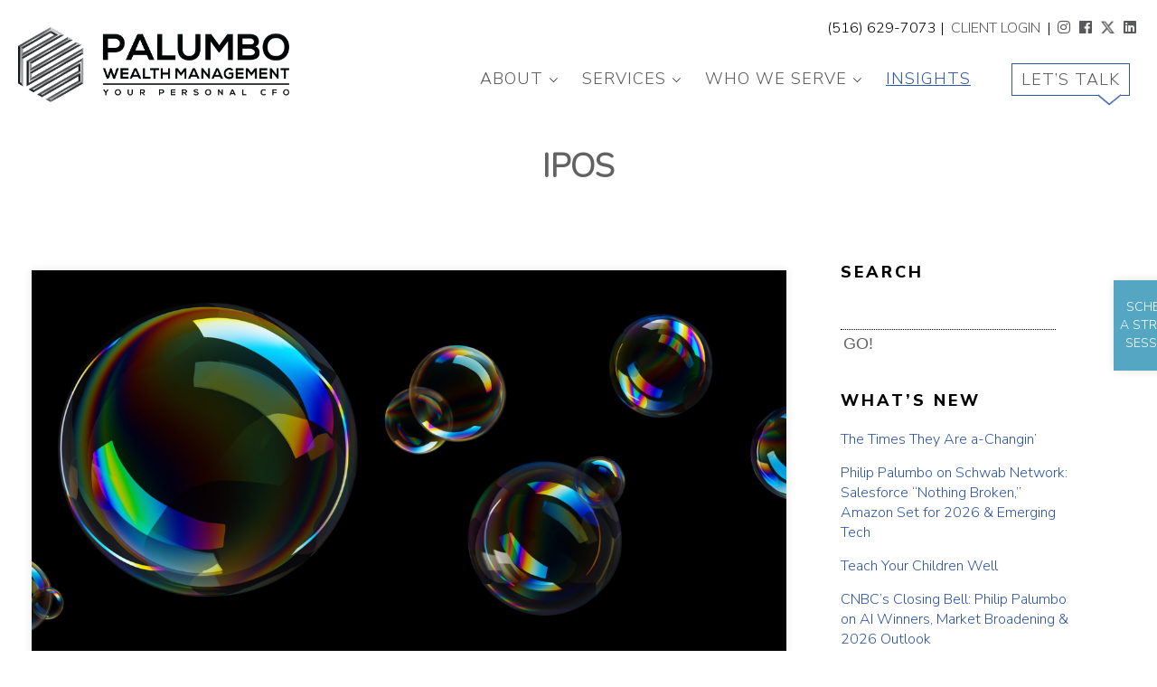

--- FILE ---
content_type: text/html; charset=UTF-8
request_url: https://palumbowm.com/tag/ipos/
body_size: 15263
content:
<!doctype html>
<html lang="en-US" class="no-js">
	<head>
	<meta charset="UTF-8">
<script type="text/javascript">
/* <![CDATA[ */
var gform;gform||(document.addEventListener("gform_main_scripts_loaded",function(){gform.scriptsLoaded=!0}),document.addEventListener("gform/theme/scripts_loaded",function(){gform.themeScriptsLoaded=!0}),window.addEventListener("DOMContentLoaded",function(){gform.domLoaded=!0}),gform={domLoaded:!1,scriptsLoaded:!1,themeScriptsLoaded:!1,isFormEditor:()=>"function"==typeof InitializeEditor,callIfLoaded:function(o){return!(!gform.domLoaded||!gform.scriptsLoaded||!gform.themeScriptsLoaded&&!gform.isFormEditor()||(gform.isFormEditor()&&console.warn("The use of gform.initializeOnLoaded() is deprecated in the form editor context and will be removed in Gravity Forms 3.1."),o(),0))},initializeOnLoaded:function(o){gform.callIfLoaded(o)||(document.addEventListener("gform_main_scripts_loaded",()=>{gform.scriptsLoaded=!0,gform.callIfLoaded(o)}),document.addEventListener("gform/theme/scripts_loaded",()=>{gform.themeScriptsLoaded=!0,gform.callIfLoaded(o)}),window.addEventListener("DOMContentLoaded",()=>{gform.domLoaded=!0,gform.callIfLoaded(o)}))},hooks:{action:{},filter:{}},addAction:function(o,r,e,t){gform.addHook("action",o,r,e,t)},addFilter:function(o,r,e,t){gform.addHook("filter",o,r,e,t)},doAction:function(o){gform.doHook("action",o,arguments)},applyFilters:function(o){return gform.doHook("filter",o,arguments)},removeAction:function(o,r){gform.removeHook("action",o,r)},removeFilter:function(o,r,e){gform.removeHook("filter",o,r,e)},addHook:function(o,r,e,t,n){null==gform.hooks[o][r]&&(gform.hooks[o][r]=[]);var d=gform.hooks[o][r];null==n&&(n=r+"_"+d.length),gform.hooks[o][r].push({tag:n,callable:e,priority:t=null==t?10:t})},doHook:function(r,o,e){var t;if(e=Array.prototype.slice.call(e,1),null!=gform.hooks[r][o]&&((o=gform.hooks[r][o]).sort(function(o,r){return o.priority-r.priority}),o.forEach(function(o){"function"!=typeof(t=o.callable)&&(t=window[t]),"action"==r?t.apply(null,e):e[0]=t.apply(null,e)})),"filter"==r)return e[0]},removeHook:function(o,r,t,n){var e;null!=gform.hooks[o][r]&&(e=(e=gform.hooks[o][r]).filter(function(o,r,e){return!!(null!=n&&n!=o.tag||null!=t&&t!=o.priority)}),gform.hooks[o][r]=e)}});
/* ]]> */
</script>

	<meta name="robots" content="index, follow" />
	<meta name="revisit-after" content="1" />
	<meta name="facebook-domain-verification" content="nkvyulpjc3mojnlum8msy88efiuprr" />

	<link rel="apple-touch-icon" sizes="76x76" href="https://palumbowm.com/wp-content/themes/html5blank-stable/favicons/apple-touch-icon.png">
	<link rel="icon" sizes="32x32" href="https://palumbowm.com/wp-content/themes/html5blank-stable/favicons/favicon-32x32.png">
	<link rel="icon"  sizes="16x16" href="https://palumbowm.com/wp-content/themes/html5blank-stable/favicons/favicon-16x16.png">
	<link rel="manifest" href="https://palumbowm.com/wp-content/themes/html5blank-stable/favicons/site.webmanifest">
	<link rel="mask-icon" href="https://palumbowm.com/wp-content/themes/html5blank-stable/favicons/safari-pinned-tab.svg" color="#5bbad5">
	<link rel="shortcut icon" href="https://palumbowm.com/wp-content/themes/html5blank-stable/favicons/favicon.ico">
	<meta name="msapplication-TileColor" content="#da532c">
	<meta name="msapplication-config" content="https://palumbowm.com/wp-content/themes/html5blank-stable/favicons/browserconfig.xml">
	<meta name="theme-color" content="#ffffff">

 	<meta http-equiv="X-UA-Compatible" content="IE=edge">
	<meta name="viewport" content="width=device-width, initial-scale=1.0"> 
	
	<link href="https://fonts.googleapis.com/css2?family=Nunito+Sans:wght@200;300;400;600;800&display=swap" rel="stylesheet">
	<link href="https://fonts.googleapis.com/css2?family=Nunito:wght@300&display=swap" rel="stylesheet">
	  
	<link href="https://palumbowm.com/wp-content/themes/html5blank-stable/js/awesome5/all.min.css" rel="stylesheet">
	<link href="https://palumbowm.com/wp-content/themes/html5blank-stable/js/animate.css" rel="stylesheet"> 
	
	<!-- Jquery -->
	<script src="https://palumbowm.com/wp-content/themes/html5blank-stable/js/jquery-1.10.2.js"></script> 
	<script src="https://palumbowm.com/wp-content/themes/html5blank-stable/js/jquery.wow.js" ></script>
	<script src="https://palumbowm.com/wp-content/themes/html5blank-stable/js/behavior.js"></script>
	
	<!--[if lt IE 9]>
	<script src="https://palumbowm.com/wp-content/themes/html5blank-stable/js/html5shiv.js"></script>
	<script src="https://palumbowm.com/wp-content/themes/html5blank-stable/js/css3-mediaqueries.js"></script>
	<![endif]-->  

	<title>IPOs &#8211; Palumbo Wealth Management</title>
<meta name='robots' content='max-image-preview:large' />
<link rel='dns-prefetch' href='//static.addtoany.com' />
<style type="text/css">
.archive #nav-above,
					.archive #nav-below,
					.search #nav-above,
					.search #nav-below,
					.blog #nav-below, 
					.blog #nav-above, 
					.navigation.paging-navigation, 
					.navigation.pagination,
					.pagination.paging-pagination, 
					.pagination.pagination, 
					.pagination.loop-pagination, 
					.bicubic-nav-link, 
					#page-nav, 
					.camp-paging, 
					#reposter_nav-pages, 
					.unity-post-pagination, 
					.wordpost_content .nav_post_link { 
						display: none !important; 
					}
					.single-gallery .pagination.gllrpr_pagination {
						display: block !important; 
					}</style>
		
	<link rel='stylesheet' id='wp-block-library-css' href='https://palumbowm.com/wp-includes/css/dist/block-library/style.min.css?ver=23264a13aac6972987f07abfca4389b4' type='text/css' media='all' />
<style id='classic-theme-styles-inline-css' type='text/css'>
/*! This file is auto-generated */
.wp-block-button__link{color:#fff;background-color:#32373c;border-radius:9999px;box-shadow:none;text-decoration:none;padding:calc(.667em + 2px) calc(1.333em + 2px);font-size:1.125em}.wp-block-file__button{background:#32373c;color:#fff;text-decoration:none}
</style>
<style id='global-styles-inline-css' type='text/css'>
body{--wp--preset--color--black: #000000;--wp--preset--color--cyan-bluish-gray: #abb8c3;--wp--preset--color--white: #ffffff;--wp--preset--color--pale-pink: #f78da7;--wp--preset--color--vivid-red: #cf2e2e;--wp--preset--color--luminous-vivid-orange: #ff6900;--wp--preset--color--luminous-vivid-amber: #fcb900;--wp--preset--color--light-green-cyan: #7bdcb5;--wp--preset--color--vivid-green-cyan: #00d084;--wp--preset--color--pale-cyan-blue: #8ed1fc;--wp--preset--color--vivid-cyan-blue: #0693e3;--wp--preset--color--vivid-purple: #9b51e0;--wp--preset--gradient--vivid-cyan-blue-to-vivid-purple: linear-gradient(135deg,rgba(6,147,227,1) 0%,rgb(155,81,224) 100%);--wp--preset--gradient--light-green-cyan-to-vivid-green-cyan: linear-gradient(135deg,rgb(122,220,180) 0%,rgb(0,208,130) 100%);--wp--preset--gradient--luminous-vivid-amber-to-luminous-vivid-orange: linear-gradient(135deg,rgba(252,185,0,1) 0%,rgba(255,105,0,1) 100%);--wp--preset--gradient--luminous-vivid-orange-to-vivid-red: linear-gradient(135deg,rgba(255,105,0,1) 0%,rgb(207,46,46) 100%);--wp--preset--gradient--very-light-gray-to-cyan-bluish-gray: linear-gradient(135deg,rgb(238,238,238) 0%,rgb(169,184,195) 100%);--wp--preset--gradient--cool-to-warm-spectrum: linear-gradient(135deg,rgb(74,234,220) 0%,rgb(151,120,209) 20%,rgb(207,42,186) 40%,rgb(238,44,130) 60%,rgb(251,105,98) 80%,rgb(254,248,76) 100%);--wp--preset--gradient--blush-light-purple: linear-gradient(135deg,rgb(255,206,236) 0%,rgb(152,150,240) 100%);--wp--preset--gradient--blush-bordeaux: linear-gradient(135deg,rgb(254,205,165) 0%,rgb(254,45,45) 50%,rgb(107,0,62) 100%);--wp--preset--gradient--luminous-dusk: linear-gradient(135deg,rgb(255,203,112) 0%,rgb(199,81,192) 50%,rgb(65,88,208) 100%);--wp--preset--gradient--pale-ocean: linear-gradient(135deg,rgb(255,245,203) 0%,rgb(182,227,212) 50%,rgb(51,167,181) 100%);--wp--preset--gradient--electric-grass: linear-gradient(135deg,rgb(202,248,128) 0%,rgb(113,206,126) 100%);--wp--preset--gradient--midnight: linear-gradient(135deg,rgb(2,3,129) 0%,rgb(40,116,252) 100%);--wp--preset--font-size--small: 13px;--wp--preset--font-size--medium: 20px;--wp--preset--font-size--large: 36px;--wp--preset--font-size--x-large: 42px;--wp--preset--spacing--20: 0.44rem;--wp--preset--spacing--30: 0.67rem;--wp--preset--spacing--40: 1rem;--wp--preset--spacing--50: 1.5rem;--wp--preset--spacing--60: 2.25rem;--wp--preset--spacing--70: 3.38rem;--wp--preset--spacing--80: 5.06rem;--wp--preset--shadow--natural: 6px 6px 9px rgba(0, 0, 0, 0.2);--wp--preset--shadow--deep: 12px 12px 50px rgba(0, 0, 0, 0.4);--wp--preset--shadow--sharp: 6px 6px 0px rgba(0, 0, 0, 0.2);--wp--preset--shadow--outlined: 6px 6px 0px -3px rgba(255, 255, 255, 1), 6px 6px rgba(0, 0, 0, 1);--wp--preset--shadow--crisp: 6px 6px 0px rgba(0, 0, 0, 1);}:where(.is-layout-flex){gap: 0.5em;}:where(.is-layout-grid){gap: 0.5em;}body .is-layout-flex{display: flex;}body .is-layout-flex{flex-wrap: wrap;align-items: center;}body .is-layout-flex > *{margin: 0;}body .is-layout-grid{display: grid;}body .is-layout-grid > *{margin: 0;}:where(.wp-block-columns.is-layout-flex){gap: 2em;}:where(.wp-block-columns.is-layout-grid){gap: 2em;}:where(.wp-block-post-template.is-layout-flex){gap: 1.25em;}:where(.wp-block-post-template.is-layout-grid){gap: 1.25em;}.has-black-color{color: var(--wp--preset--color--black) !important;}.has-cyan-bluish-gray-color{color: var(--wp--preset--color--cyan-bluish-gray) !important;}.has-white-color{color: var(--wp--preset--color--white) !important;}.has-pale-pink-color{color: var(--wp--preset--color--pale-pink) !important;}.has-vivid-red-color{color: var(--wp--preset--color--vivid-red) !important;}.has-luminous-vivid-orange-color{color: var(--wp--preset--color--luminous-vivid-orange) !important;}.has-luminous-vivid-amber-color{color: var(--wp--preset--color--luminous-vivid-amber) !important;}.has-light-green-cyan-color{color: var(--wp--preset--color--light-green-cyan) !important;}.has-vivid-green-cyan-color{color: var(--wp--preset--color--vivid-green-cyan) !important;}.has-pale-cyan-blue-color{color: var(--wp--preset--color--pale-cyan-blue) !important;}.has-vivid-cyan-blue-color{color: var(--wp--preset--color--vivid-cyan-blue) !important;}.has-vivid-purple-color{color: var(--wp--preset--color--vivid-purple) !important;}.has-black-background-color{background-color: var(--wp--preset--color--black) !important;}.has-cyan-bluish-gray-background-color{background-color: var(--wp--preset--color--cyan-bluish-gray) !important;}.has-white-background-color{background-color: var(--wp--preset--color--white) !important;}.has-pale-pink-background-color{background-color: var(--wp--preset--color--pale-pink) !important;}.has-vivid-red-background-color{background-color: var(--wp--preset--color--vivid-red) !important;}.has-luminous-vivid-orange-background-color{background-color: var(--wp--preset--color--luminous-vivid-orange) !important;}.has-luminous-vivid-amber-background-color{background-color: var(--wp--preset--color--luminous-vivid-amber) !important;}.has-light-green-cyan-background-color{background-color: var(--wp--preset--color--light-green-cyan) !important;}.has-vivid-green-cyan-background-color{background-color: var(--wp--preset--color--vivid-green-cyan) !important;}.has-pale-cyan-blue-background-color{background-color: var(--wp--preset--color--pale-cyan-blue) !important;}.has-vivid-cyan-blue-background-color{background-color: var(--wp--preset--color--vivid-cyan-blue) !important;}.has-vivid-purple-background-color{background-color: var(--wp--preset--color--vivid-purple) !important;}.has-black-border-color{border-color: var(--wp--preset--color--black) !important;}.has-cyan-bluish-gray-border-color{border-color: var(--wp--preset--color--cyan-bluish-gray) !important;}.has-white-border-color{border-color: var(--wp--preset--color--white) !important;}.has-pale-pink-border-color{border-color: var(--wp--preset--color--pale-pink) !important;}.has-vivid-red-border-color{border-color: var(--wp--preset--color--vivid-red) !important;}.has-luminous-vivid-orange-border-color{border-color: var(--wp--preset--color--luminous-vivid-orange) !important;}.has-luminous-vivid-amber-border-color{border-color: var(--wp--preset--color--luminous-vivid-amber) !important;}.has-light-green-cyan-border-color{border-color: var(--wp--preset--color--light-green-cyan) !important;}.has-vivid-green-cyan-border-color{border-color: var(--wp--preset--color--vivid-green-cyan) !important;}.has-pale-cyan-blue-border-color{border-color: var(--wp--preset--color--pale-cyan-blue) !important;}.has-vivid-cyan-blue-border-color{border-color: var(--wp--preset--color--vivid-cyan-blue) !important;}.has-vivid-purple-border-color{border-color: var(--wp--preset--color--vivid-purple) !important;}.has-vivid-cyan-blue-to-vivid-purple-gradient-background{background: var(--wp--preset--gradient--vivid-cyan-blue-to-vivid-purple) !important;}.has-light-green-cyan-to-vivid-green-cyan-gradient-background{background: var(--wp--preset--gradient--light-green-cyan-to-vivid-green-cyan) !important;}.has-luminous-vivid-amber-to-luminous-vivid-orange-gradient-background{background: var(--wp--preset--gradient--luminous-vivid-amber-to-luminous-vivid-orange) !important;}.has-luminous-vivid-orange-to-vivid-red-gradient-background{background: var(--wp--preset--gradient--luminous-vivid-orange-to-vivid-red) !important;}.has-very-light-gray-to-cyan-bluish-gray-gradient-background{background: var(--wp--preset--gradient--very-light-gray-to-cyan-bluish-gray) !important;}.has-cool-to-warm-spectrum-gradient-background{background: var(--wp--preset--gradient--cool-to-warm-spectrum) !important;}.has-blush-light-purple-gradient-background{background: var(--wp--preset--gradient--blush-light-purple) !important;}.has-blush-bordeaux-gradient-background{background: var(--wp--preset--gradient--blush-bordeaux) !important;}.has-luminous-dusk-gradient-background{background: var(--wp--preset--gradient--luminous-dusk) !important;}.has-pale-ocean-gradient-background{background: var(--wp--preset--gradient--pale-ocean) !important;}.has-electric-grass-gradient-background{background: var(--wp--preset--gradient--electric-grass) !important;}.has-midnight-gradient-background{background: var(--wp--preset--gradient--midnight) !important;}.has-small-font-size{font-size: var(--wp--preset--font-size--small) !important;}.has-medium-font-size{font-size: var(--wp--preset--font-size--medium) !important;}.has-large-font-size{font-size: var(--wp--preset--font-size--large) !important;}.has-x-large-font-size{font-size: var(--wp--preset--font-size--x-large) !important;}
.wp-block-navigation a:where(:not(.wp-element-button)){color: inherit;}
:where(.wp-block-post-template.is-layout-flex){gap: 1.25em;}:where(.wp-block-post-template.is-layout-grid){gap: 1.25em;}
:where(.wp-block-columns.is-layout-flex){gap: 2em;}:where(.wp-block-columns.is-layout-grid){gap: 2em;}
.wp-block-pullquote{font-size: 1.5em;line-height: 1.6;}
</style>
<link rel='stylesheet' id='page-list-style-css' href='https://palumbowm.com/wp-content/plugins/page-list/css/page-list.css?ver=5.9' type='text/css' media='all' />
<link rel='stylesheet' id='responsive-lightbox-nivo_lightbox-css-css' href='https://palumbowm.com/wp-content/plugins/responsive-lightbox-lite/assets/nivo-lightbox/nivo-lightbox.css?ver=23264a13aac6972987f07abfca4389b4' type='text/css' media='all' />
<link rel='stylesheet' id='responsive-lightbox-nivo_lightbox-css-d-css' href='https://palumbowm.com/wp-content/plugins/responsive-lightbox-lite/assets/nivo-lightbox/themes/default/default.css?ver=23264a13aac6972987f07abfca4389b4' type='text/css' media='all' />
<link rel='stylesheet' id='cmplz-general-css' href='https://palumbowm.com/wp-content/plugins/complianz-gdpr/assets/css/cookieblocker.min.css?ver=1764875392' type='text/css' media='all' />
<link rel='stylesheet' id='addtoany-css' href='https://palumbowm.com/wp-content/plugins/add-to-any/addtoany.min.css?ver=1.16' type='text/css' media='all' />
<link rel='stylesheet' id='wp-paginate-css' href='https://palumbowm.com/wp-content/plugins/wp-paginate/css/wp-paginate.css?ver=2.2.4' type='text/css' media='screen' />
<script type="text/javascript" src="https://palumbowm.com/wp-includes/js/jquery/jquery.min.js?ver=3.7.1" id="jquery-core-js"></script>
<script type="text/javascript" src="https://palumbowm.com/wp-includes/js/jquery/jquery-migrate.min.js?ver=3.4.1" id="jquery-migrate-js"></script>
<script type="text/javascript" async src="https://palumbowm.com/wp-content/plugins/burst-statistics/assets/js/timeme/timeme.min.js?ver=1764875390" id="burst-timeme-js"></script>
<script type="text/javascript" id="burst-js-extra">
/* <![CDATA[ */
var burst = {"tracking":{"isInitialHit":true,"lastUpdateTimestamp":0,"beacon_url":"https:\/\/palumbowm.com\/wp-content\/plugins\/burst-statistics\/endpoint.php","ajaxUrl":"https:\/\/palumbowm.com\/wp-admin\/admin-ajax.php"},"options":{"cookieless":0,"pageUrl":"https:\/\/palumbowm.com\/are-we-in-a-bubble-and-if-so-is-it-ready-to-pop-january-30-2021\/","beacon_enabled":1,"do_not_track":0,"enable_turbo_mode":0,"track_url_change":0,"cookie_retention_days":30,"debug":0},"goals":{"completed":[],"scriptUrl":"https:\/\/palumbowm.com\/wp-content\/plugins\/burst-statistics\/assets\/js\/build\/burst-goals.js?v=1764875390","active":[{"ID":"1","title":"Default goal","type":"clicks","status":"active","server_side":"0","url":"*","conversion_metric":"visitors","date_created":"1716358495","date_start":"1716358495","date_end":"0","attribute":"class","attribute_value":"","hook":"","selector":""}]},"cache":{"uid":null,"fingerprint":null,"isUserAgent":null,"isDoNotTrack":null,"useCookies":null}};
/* ]]> */
</script>
<script type="text/javascript" async src="https://palumbowm.com/wp-content/plugins/burst-statistics/assets/js/build/burst.min.js?ver=1764875390" id="burst-js"></script>
<script type="text/javascript" src="https://palumbowm.com/wp-includes/js/tinymce/tinymce.min.js?ver=49110-20201110" id="wp-tinymce-root-js"></script>
<script type="text/javascript" src="https://palumbowm.com/wp-includes/js/tinymce/plugins/compat3x/plugin.min.js?ver=49110-20201110" id="wp-tinymce-js"></script>
<script type="text/javascript" id="addtoany-core-js-before">
/* <![CDATA[ */
window.a2a_config=window.a2a_config||{};a2a_config.callbacks=[];a2a_config.overlays=[];a2a_config.templates={};
/* ]]> */
</script>
<script type="text/javascript" defer src="https://static.addtoany.com/menu/page.js" id="addtoany-core-js"></script>
<script type="text/javascript" defer src="https://palumbowm.com/wp-content/plugins/add-to-any/addtoany.min.js?ver=1.1" id="addtoany-jquery-js"></script>
<script type="text/javascript" src="https://palumbowm.com/wp-content/plugins/responsive-lightbox-lite/assets/nivo-lightbox/nivo-lightbox.min.js?ver=23264a13aac6972987f07abfca4389b4" id="responsive-lightbox-nivo_lightbox-js"></script>
<script type="text/javascript" id="responsive-lightbox-lite-script-js-extra">
/* <![CDATA[ */
var rllArgs = {"script":"nivo_lightbox","selector":"lightbox","custom_events":""};
/* ]]> */
</script>
<script type="text/javascript" src="https://palumbowm.com/wp-content/plugins/responsive-lightbox-lite/assets/inc/script.js?ver=23264a13aac6972987f07abfca4389b4" id="responsive-lightbox-lite-script-js"></script>
<meta name="google-site-verification" content="ouO_zUxRUAjKxrtt2SvTnf_GnBTJ9nzNckpWrhNt0qM" />
<!-- Google Tag Manager -->
<script>(function(w,d,s,l,i){w[l]=w[l]||[];w[l].push({'gtm.start':
new Date().getTime(),event:'gtm.js'});var f=d.getElementsByTagName(s)[0],
j=d.createElement(s),dl=l!='dataLayer'?'&l='+l:'';j.async=true;j.src=
'https://www.googletagmanager.com/gtm.js?id='+i+dl;f.parentNode.insertBefore(j,f);
})(window,document,'script','dataLayer','GTM-PWRPM63T');</script>
<!-- End Google Tag Manager -->
        <script type="text/javascript">
            (function () {
                window.lsow_fs = {can_use_premium_code: false};
            })();
        </script>
        <script type='text/javascript' data-cfasync='false'>var _mmunch = {'front': false, 'page': false, 'post': false, 'category': false, 'author': false, 'search': false, 'attachment': false, 'tag': false};_mmunch['tag'] = true;</script><script data-cfasync="false" src="//a.mailmunch.co/app/v1/site.js" id="mailmunch-script" data-plugin="mc_mm" data-mailmunch-site-id="993908" async></script>
<!-- Meta Pixel Code -->
<script type='text/javascript'>
!function(f,b,e,v,n,t,s){if(f.fbq)return;n=f.fbq=function(){n.callMethod?
n.callMethod.apply(n,arguments):n.queue.push(arguments)};if(!f._fbq)f._fbq=n;
n.push=n;n.loaded=!0;n.version='2.0';n.queue=[];t=b.createElement(e);t.async=!0;
t.src=v;s=b.getElementsByTagName(e)[0];s.parentNode.insertBefore(t,s)}(window,
document,'script','https://connect.facebook.net/en_US/fbevents.js');
</script>
<!-- End Meta Pixel Code -->
<script type='text/javascript'>var url = window.location.origin + '?ob=open-bridge';
            fbq('set', 'openbridge', '452910522900369', url);
fbq('init', '452910522900369', {}, {
    "agent": "wordpress-6.5.5-4.1.5"
})</script><script type='text/javascript'>
    fbq('track', 'PageView', []);
  </script>		<style type="text/css" id="wp-custom-css">
			/*.mdc-forms-fields{border:1px solid #636262 !important;border-radius:0px !important;padding:15px !important;}*/
.mdc-form .gform_body input{border:1px solid #636262 !important;border-radius:0px !important;padding:12px 15px !important;margin-bottom:5px !important;}
.cover-points{box-shadow: 10px 10px 10px rgba(0, 0, 0, 0.3);
position: relative;
height: 250px;
padding: 30px 20px;}

@media screen and (max-width: 600px) {
.body-content-center iframe {
    height: 220px !important;
}
}		</style>
			
	<link href="https://palumbowm.com/wp-content/themes/html5blank-stable/style.css"  rel="stylesheet" media="screen" /> 
 
	<!-- Global site tag (gtag.js) - Google Analytics -->
	<script async src="https://www.googletagmanager.com/gtag/js?id=G-Y74LZKG0TL"></script>
	<script>
	  window.dataLayer = window.dataLayer || [];
	  function gtag(){dataLayer.push(arguments);}
	  gtag('js', new Date());
	
	  gtag('config', 'G-Y74LZKG0TL');
	</script>
		 
	</head>
	<body data-rsssl=1 class="archive tag tag-ipos tag-278" data-burst_id="278" data-burst_type="tag">
		
		<div class="fixed-cta wow slideInRight"  data-wow-duration="1.4s" data-wow-delay="3s">
			<a href="https://calendly.com/palumbo-wealth-management/" target="_blank"><p>Schedule</p><p>a Strategy</p><p>Session <i class="far fa-long-arrow-alt-right"></i></p></a> 
		</div> 
		  
			<div class="header-wrapper">
				  
				<div class="header">
		 	
					<div class="header-bottom">
						
						<div class="header-center-it">
							
							<div class="header-top-left">
								<span class="mobile-hide">(516) 629-7073</span>
								<span class="mobile-hide">|</span>
								<a href="/private-client-login/">CLIENT LOGIN</a> 
								<span class="mobile-hide">|</span>
								<a href="https://www.instagram.com/pwm_palumbo/" target="_blank"><i class="fab fa-instagram mobile-hide"></i></a> 
								<a href="https://www.facebook.com/PalumboWM/" target="_blank"><i class="fab fa-facebook mobile-hide"></i></a> 
								<a href="https://twitter.com/pgpalumbo?lang=en" target="_blank"><i class="fab fa-x-twitter mobile-hide"></i></a>
								<a href="https://www.linkedin.com/in/philip-g-palumbo-0919862a" target="_blank"><i class="fab fa-linkedin mobile-hide"></i></a>  
					 		</div>
							
							<div class="logo"><a href="/"><img src="https://palumbowm.com/wp-content/themes/html5blank-stable/img/logo-palumbo-wm.png" alt="Palumbo Wealth Management"></a></div>
						 
								<div class="nav-container">
								<span class="actives"></span><span class="actives"></span>
								</div>
								
								<div class="clr mobile-show"></div>
								
								<div class="header-navigation">
								
								<div class="menu-primary-container"><ul id="menu-primary" class="menu"><li id="menu-item-3645" class="menu-item menu-item-type-custom menu-item-object-custom menu-item-has-children menu-item-3645"><a href="#">About</a>
<ul class="sub-menu">
	<li id="menu-item-3647" class="menu-item menu-item-type-custom menu-item-object-custom menu-item-3647"><a href="/about/our-story"><i class="far fa-long-arrow-alt-right"></i> Our Story</a></li>
	<li id="menu-item-3770" class="menu-item menu-item-type-custom menu-item-object-custom menu-item-3770"><a href="/about/our-team"><i class="far fa-long-arrow-alt-right"></i> Our Team</a></li>
	<li id="menu-item-3646" class="menu-item menu-item-type-custom menu-item-object-custom menu-item-3646"><a href="/about/a-secure-platform"><i class="far fa-long-arrow-alt-right"></i> A Secure Platform</a></li>
</ul>
</li>
<li id="menu-item-72" class="menu-item menu-item-type-custom menu-item-object-custom menu-item-has-children menu-item-72"><a href="#">Services</a>
<ul class="sub-menu">
	<li id="menu-item-3654" class="menu-item menu-item-type-custom menu-item-object-custom menu-item-3654"><a href="/services/advanced-planning/"><i class="far fa-long-arrow-alt-right"></i> Advanced Planning Team</a></li>
	<li id="menu-item-3655" class="menu-item menu-item-type-custom menu-item-object-custom menu-item-3655"><a href="/services/retirement-planning/"><i class="far fa-long-arrow-alt-right"></i> Retirement Planning</a></li>
	<li id="menu-item-3656" class="menu-item menu-item-type-custom menu-item-object-custom menu-item-3656"><a href="/services/business-exit-planning/"><i class="far fa-long-arrow-alt-right"></i> Business &#038; Exit Planning</a></li>
	<li id="menu-item-3657" class="menu-item menu-item-type-custom menu-item-object-custom menu-item-3657"><a href="/services/investment-process/"><i class="far fa-long-arrow-alt-right"></i> Investment Process</a></li>
	<li id="menu-item-3658" class="menu-item menu-item-type-custom menu-item-object-custom menu-item-3658"><a href="/services/tax-planning/"><i class="far fa-long-arrow-alt-right"></i> Tax Planning</a></li>
	<li id="menu-item-3659" class="menu-item menu-item-type-custom menu-item-object-custom menu-item-3659"><a href="/services/estate-trust-planning/"><i class="far fa-long-arrow-alt-right"></i> Estate &#038; Trust Planning</a></li>
	<li id="menu-item-3660" class="menu-item menu-item-type-custom menu-item-object-custom menu-item-3660"><a href="/services/asset-protection/"><i class="far fa-long-arrow-alt-right"></i> Asset Protection</a></li>
	<li id="menu-item-3661" class="menu-item menu-item-type-custom menu-item-object-custom menu-item-3661"><a href="/services/private-banking-credit-facilities/"><i class="far fa-long-arrow-alt-right"></i> Private Banking &#038; Credit Facilities</a></li>
	<li id="menu-item-3662" class="menu-item menu-item-type-custom menu-item-object-custom menu-item-3662"><a href="/services/family-governance-education/"><i class="far fa-long-arrow-alt-right"></i> Family Governance &#038; Education</a></li>
	<li id="menu-item-3653" class="menu-item menu-item-type-custom menu-item-object-custom menu-item-3653"><a href="/services/digital-experience/"><i class="far fa-long-arrow-alt-right"></i> Digital Experience</a></li>
</ul>
</li>
<li id="menu-item-3648" class="menu-item menu-item-type-custom menu-item-object-custom menu-item-has-children menu-item-3648"><a href="#">Who We Serve</a>
<ul class="sub-menu">
	<li id="menu-item-3649" class="menu-item menu-item-type-custom menu-item-object-custom menu-item-3649"><a href="/services/business-exit-planning/"><i class="far fa-long-arrow-alt-right"></i> CEO Founders</a></li>
	<li id="menu-item-3650" class="menu-item menu-item-type-custom menu-item-object-custom menu-item-3650"><a href="/who-we-serve/professionals/"><i class="far fa-long-arrow-alt-right"></i> Professionals</a></li>
	<li id="menu-item-3651" class="menu-item menu-item-type-custom menu-item-object-custom menu-item-3651"><a href="/who-we-serve/professionals#dentists"><i class="far fa-long-arrow-alt-right"></i> Dentists</a></li>
	<li id="menu-item-3652" class="menu-item menu-item-type-custom menu-item-object-custom menu-item-3652"><a href="/who-we-serve/professionals#surgeons"><i class="far fa-long-arrow-alt-right"></i> Surgeons</a></li>
	<li id="menu-item-3663" class="menu-item menu-item-type-custom menu-item-object-custom menu-item-3663"><a href="/who-we-serve/professionals#corporate-executives"><i class="far fa-long-arrow-alt-right"></i> Corporate Executives</a></li>
</ul>
</li>
<li id="menu-item-17" class="menu-item menu-item-type-post_type menu-item-object-page current_page_parent menu-item-17"><a href="https://palumbowm.com/insights/">Insights</a></li>
<li id="menu-item-15" class="cool-button menu-item menu-item-type-post_type menu-item-object-page menu-item-15"><a href="https://palumbowm.com/contact-us/">Let’s Talk</a></li>
</ul></div>								
								<div class="nav-social mobile-show">
								<a href="https://www.instagram.com/pwm_palumbo/" target="_blank"><i class="fab fa-instagram"></i></a> 
								<a href="https://www.facebook.com/PalumboWM/" target="_blank"><i class="fab fa-facebook"></i></a>
								<a href="https://twitter.com/pgpalumbo?lang=en" target="_blank"><i class="fab fa-xb-twitter"></i></a>
								<a href="https://www.linkedin.com/in/philip-g-palumbo-0919862a" target="_blank"><i class="fab fa-linkedin"></i></a>  
								</div>
								
								</div>
							
							<div class="clr"></div>
						
						</div>
						
					</div><!-- header bottom end -->
			 
		
				</div>
			</div>  


<div class="push-page-pic-top"></div>
 
	<div class="page-pic-top" style="background:white" >
	   <h2 class="wow fadeInUp">IPOs</h2>
	</div>


 <div class="body-content-wrapper">
	
	<div class="body-content-center">	    
		
		
		<div class="blog-left">
				
				<div class="blog-left-padding">
					
					
				
					<main role="main">
					 
						<section> 
				
				 						 		
				 		
				
				 		
							<article id="post-854" class="post-854 post type-post status-publish format-standard has-post-thumbnail hentry category-articles category-general-news category-weekly-commentary tag-alan-greenspan tag-asset-valuation tag-balanced-portfolio tag-ben-bernanke tag-bubble tag-call-options tag-citigroup tag-federal-reserve tag-gamestop tag-high-valuations tag-ipos tag-market-sentiment tag-panic-euphoria-index tag-portfolio-diversification tag-put-options tag-short-selling tag-spacs tag-volume">
								
								<div class="article-padding">
						 
								
									<a href="https://palumbowm.com/are-we-in-a-bubble-and-if-so-is-it-ready-to-pop-january-30-2021/">
										
										<div class="post-pic-box" style="background: url(https://palumbowm.com/wp-content/uploads/2021/10/bubble.jpg) center center no-repeat; background-size: cover"></div>
					
									</a>

								 
									<div class="article-padding-content"> 
							 
									<h2>
										<a href="https://palumbowm.com/are-we-in-a-bubble-and-if-so-is-it-ready-to-pop-january-30-2021/" title="Are we in a Bubble, and if so, is it Ready to Pop? | January 30, 2021">Are we in a Bubble, and if so, is it Ready to Pop? | January 30, 2021</a>
									</h2>
							  
							 
									<!-- /post details -->
							
									Are we in a Bubble, and if so, is it Ready to Pop? Over the years we have experienced some crazy weeks in financial markets. This week is one right up there with the craziest of them. The big topic with investors and non-investors alike is: ‘Are we are in a financial bubble?’. The craziness [&hellip;]									
									<div class="article-read-more"><a href="https://palumbowm.com/are-we-in-a-bubble-and-if-so-is-it-ready-to-pop-january-30-2021/" class="excerpt-read-post">READ POST <i class="far fa-long-arrow-alt-right"></i></a></div>
									
									</div>
								
								</div>
							
							</article> 
					
				 
				
														
											
				 				
				 			  
						    
						</section> 
					</main>
					
					
					<div class="clr"></div>
					
				 
					<div class="navigation-paginate"></div> 
				 
					
					
				</div>
				
			</div>
				
				
				
			<div class="blog-right">
			
				<div class="blog-right-padding">
			
 
 
				<div class="sidebar-widget">
				<li id="search-2" class="widget widget_search"><h2 class="widgettitle">SEARCH</h2>
				<!-- search -->
				<form class="search" method="get" action="https://dev.palumbowm.com" role="search">
				<input class="search-input" type="search" name="s" placeholder="">
				<button class="search-submit" type="submit" role="button">GO!</button>
				</form>
				<!-- /search -->
				</li>
				</div>
				 
				<!-- sidebar -->
<aside class="sidebar" role="complementary">
 
	<div class="sidebar-widget">
		
		<li id="recent-posts-2" class="widget widget_recent_entries">
		<h2 class="widgettitle">WHAT&#8217;S NEW</h2>

		<ul>
											<li>
					<a href="https://palumbowm.com/times-are-changin/">The Times They Are a-Changin’</a>
									</li>
											<li>
					<a href="https://palumbowm.com/philip-palumbo-on-schwab-network-salesforce-nothing-broken-amazon-set-for-2026-emerging-tech/">Philip Palumbo on Schwab Network: Salesforce “Nothing Broken,” Amazon Set for 2026 &#038; Emerging Tech</a>
									</li>
											<li>
					<a href="https://palumbowm.com/teach-your-children-well/">Teach Your Children Well</a>
									</li>
											<li>
					<a href="https://palumbowm.com/cnbcs-closing-bell-philip-palumbo-on-ai-winners-market-broadening-2026-outlook/">CNBC’s Closing Bell: Philip Palumbo on AI Winners, Market Broadening &#038; 2026 Outlook</a>
									</li>
					</ul>

		</li>
<li id="categories-2" class="widget widget_categories"><h2 class="widgettitle">TOPICS</h2>

			<ul>
					<li class="cat-item cat-item-7"><a href="https://palumbowm.com/category/advanced-planning/">Advanced Planning</a>
</li>
	<li class="cat-item cat-item-8"><a href="https://palumbowm.com/category/articles/">Articles</a>
</li>
	<li class="cat-item cat-item-1"><a href="https://palumbowm.com/category/general-news/">General News</a>
</li>
	<li class="cat-item cat-item-9"><a href="https://palumbowm.com/category/investor-education/">Investor Education</a>
</li>
	<li class="cat-item cat-item-342"><a href="https://palumbowm.com/category/media/">Media</a>
</li>
	<li class="cat-item cat-item-10"><a href="https://palumbowm.com/category/podcasts/">Podcasts</a>
</li>
	<li class="cat-item cat-item-13"><a href="https://palumbowm.com/category/weekly-commentary/">Weekly Commentary</a>
</li>
	<li class="cat-item cat-item-14"><a href="https://palumbowm.com/category/white-papers/">White Papers</a>
</li>
			</ul>

			</li>
<li id="taxonomy_dropdown_widget-2" class="widget widget_taxonomy_dropdown_widget">
<h2 class="widgettitle"><label for="taxonomy_dropdown_widget_dropdown_2">SORT BY</label></h2>

<select name="taxonomy_dropdown_widget_dropdown_2" class="taxonomy_dropdown_widget_dropdown" onchange="document.location.href=this.options[this.selectedIndex].value;" id="taxonomy_dropdown_widget_dropdown_2">
	<option value="">Select...</option>
	<option value="https://palumbowm.com/tag/asset-allocation/">Asset Allocation</option>
	<option value="https://palumbowm.com/tag/asset-classes/">Asset Classes</option>
	<option value="https://palumbowm.com/tag/asset-valuation/">Asset Valuation</option>
	<option value="https://palumbowm.com/tag/balanced-portfolio/">Balanced Portfolio</option>
	<option value="https://palumbowm.com/tag/bloomberg/">Bloomberg</option>
	<option value="https://palumbowm.com/tag/bonds/">Bonds</option>
	<option value="https://palumbowm.com/tag/bubble/">Bubble</option>
	<option value="https://palumbowm.com/tag/china/">China</option>
	<option value="https://palumbowm.com/tag/cnbc/">CNBC</option>
	<option value="https://palumbowm.com/tag/commodities/">Commodities</option>
	<option value="https://palumbowm.com/tag/copper/">Copper</option>
	<option value="https://palumbowm.com/tag/covid/">COVID</option>
	<option value="https://palumbowm.com/tag/covid-19-effects/">COVID-19 Effects</option>
	<option value="https://palumbowm.com/tag/cpi/">CPI</option>
	<option value="https://palumbowm.com/tag/cryptocurrency/">Cryptocurrency</option>
	<option value="https://palumbowm.com/tag/delta-variant/">Delta Variant</option>
	<option value="https://palumbowm.com/tag/earnings/">Earnings</option>
	<option value="https://palumbowm.com/tag/economic-growth/">Economic Growth</option>
	<option value="https://palumbowm.com/tag/economic-outlook/">Economic Outlook</option>
	<option value="https://palumbowm.com/tag/energy/">Energy</option>
	<option value="https://palumbowm.com/tag/estate-planning/">Estate Planning</option>
	<option value="https://palumbowm.com/tag/federal-reserve/">Federal Reserve</option>
	<option value="https://palumbowm.com/tag/gdp/">GDP</option>
	<option value="https://palumbowm.com/tag/gold/">Gold</option>
	<option value="https://palumbowm.com/tag/inflation/">Inflation</option>
	<option value="https://palumbowm.com/tag/infrastructure/">Infrastructure</option>
	<option value="https://palumbowm.com/tag/interest-rates/">Interest Rates</option>
	<option value="https://palumbowm.com/tag/investment-return/">Investment Return</option>
	<option value="https://palumbowm.com/tag/jerome-powell/">Jerome Powell</option>
	<option value="https://palumbowm.com/tag/philip-palumbo/">Philip Palumbo</option>
	<option value="https://palumbowm.com/tag/podcast/">Podcast</option>
	<option value="https://palumbowm.com/tag/portfolio-diversification/">Portfolio Diversification</option>
	<option value="https://palumbowm.com/tag/retirement/">Retirement</option>
	<option value="https://palumbowm.com/tag/risk-management/">Risk Management</option>
	<option value="https://palumbowm.com/tag/shortages/">Shortages</option>
	<option value="https://palumbowm.com/tag/speculation/">Speculation</option>
	<option value="https://palumbowm.com/tag/stimulus/">Stimulus</option>
	<option value="https://palumbowm.com/tag/supply-chain/">Supply Chain</option>
	<option value="https://palumbowm.com/tag/tapering/">Tapering</option>
	<option value="https://palumbowm.com/tag/td-ameritrade/">TD Ameritrade</option>
	<option value="https://palumbowm.com/tag/technology/">Technology</option>
	<option value="https://palumbowm.com/tag/todays-economy/">Today&#039;s Economy</option>
	<option value="https://palumbowm.com/tag/transitory-inflation/">Transitory Inflation</option>
	<option value="https://palumbowm.com/tag/treasuries/">Treasuries</option>
	<option value="https://palumbowm.com/tag/unemployment/">Unemployment</option>
</select>

</li>

	</div>

 
</aside>
<!-- /sidebar -->
				
				
				</div>
				
			</div>
			
		
							
			<div class="clr"></div>

	</div>

</div> 


 








<!--
<x?php if( is_page( 64 ) )  { ?>

<div class="footer-learn-wrapper">
		
	<div class="body-content-center">
		
		<h3>Insights</h3>
			
			<div class="footer-learn-boxes">
				
				<div class="footer-learn-boxes-padding">
				
					<div class="footer-learn-boxes-content">
						
						<a href="#">
						
							<h3>Asset Class <span>Return Projections</span></h3>
							
							<small>July 27, 2021</small>
							
							<div class="footer-learn-icon footer-learn-icon-computer"></div>
							
							<div class="footer-learn-icon-text">Read <i class="far fa-long-arrow-alt-right"></i></div>
						
						</a>
						
					</div>
					
				</div>
					
			</div>


			<div class="footer-learn-boxes">
				
				<div class="footer-learn-boxes-padding">
				
					<div class="footer-learn-boxes-content footer-learn-boxes-content-alt">
						
						<a href="#">
						
							<h3>Drive to the Close <span>with Philip Palumbo</span></h3>
							
							<small>July 27, 2021</small>
							
							<div class="footer-learn-icon footer-learn-icon-mic"></div>
							
							<div class="footer-learn-icon-text">Read <i class="far fa-long-arrow-alt-right"></i></div>
						
						</a>
						
					</div>
					
				</div>
					
			</div>


			<div class="footer-learn-boxes">
				
				<div class="footer-learn-boxes-padding">
				
					<div class="footer-learn-boxes-content">
						
						<a href="#">
						
							<h3>Phil on the Market and <span>the Fed's near 0 rates</span></h3>
							
							<small>July 27, 2021</small>
							
							<div class="footer-learn-icon footer-learn-icon-play"></div>
							
							<div class="footer-learn-icon-text">Watch <i class="far fa-long-arrow-alt-right"></i></div>
						
						</a>
						
					</div>
					
				</div>
					
			</div>


			<div class="footer-learn-boxes">
				
				<div class="footer-learn-boxes-padding">
				
					<div class="footer-learn-boxes-content footer-learn-boxes-content-alt">
						
						<a href="#">
						
							<h3>Can Surgeons have <span>a "Work Optional Retirement"</span></h3>
							
							<small>July 27, 2021</small>
							
							<div class="footer-learn-icon footer-learn-icon-phone"></div>
							
							<div class="footer-learn-icon-text">Listen <i class="far fa-long-arrow-alt-right"></i></div>
						
						</a>
						
					</div>
					
				</div>
					
			</div>

		 				
			<div class="clr"></div>
			
		</div>

	</div>

</div>
 

<x?php } ?>
-->








 





















<div class="clr"></div>










<div class="contact-footer">
		
	<div class="body-content-center">
		
		<div class="contact-footer-inner">
		
		
		
				
			<h3>Contact One of Our Advisors Today</h3>
		
				
		
		
		
                <div class='gf_browser_chrome gform_wrapper gform_legacy_markup_wrapper gform-theme--no-framework' data-form-theme='legacy' data-form-index='0' id='gform_wrapper_2' ><div id='gf_2' class='gform_anchor' tabindex='-1'></div><form method='post' enctype='multipart/form-data' target='gform_ajax_frame_2' id='gform_2'  action='/tag/ipos/#gf_2' data-formid='2' novalidate>
                        <div class='gform-body gform_body'><ul id='gform_fields_2' class='gform_fields top_label form_sublabel_below description_below validation_below'><li id="field_2_8" class="gfield gfield--type-honeypot gform_validation_container field_sublabel_below gfield--has-description field_description_below field_validation_below gfield_visibility_visible"  ><label class='gfield_label gform-field-label' for='input_2_8'>Company</label><div class='ginput_container'><input name='input_8' id='input_2_8' type='text' value='' autocomplete='new-password'/></div><div class='gfield_description' id='gfield_description_2_8'>This field is for validation purposes and should be left unchanged.</div></li><li id="field_2_4" class="gfield gfield--type-hidden gform_hidden field_sublabel_below gfield--no-description field_description_below field_validation_below gfield_visibility_visible"  ><div class='ginput_container ginput_container_text'><input name='input_4' id='input_2_4' type='hidden' class='gform_hidden'  aria-invalid="false" value='' /></div></li><li id="field_2_5" class="gfield gfield--type-text gf_left_half gfield_contains_required field_sublabel_below gfield--no-description field_description_below field_validation_below gfield_visibility_visible"  ><label class='gfield_label gform-field-label' for='input_2_5'>First Name<span class="gfield_required"><span class="gfield_required gfield_required_asterisk">*</span></span></label><div class='ginput_container ginput_container_text'><input name='input_5' id='input_2_5' type='text' value='' class='large'     aria-required="true" aria-invalid="false"   /></div></li><li id="field_2_6" class="gfield gfield--type-text gf_right_half gfield_contains_required field_sublabel_below gfield--no-description field_description_below field_validation_below gfield_visibility_visible"  ><label class='gfield_label gform-field-label' for='input_2_6'>Last Name<span class="gfield_required"><span class="gfield_required gfield_required_asterisk">*</span></span></label><div class='ginput_container ginput_container_text'><input name='input_6' id='input_2_6' type='text' value='' class='large'     aria-required="true" aria-invalid="false"   /></div></li><li id="field_2_2" class="gfield gfield--type-email gf_left_half gfield_contains_required field_sublabel_below gfield--no-description field_description_below field_validation_below gfield_visibility_visible"  ><label class='gfield_label gform-field-label' for='input_2_2'>Email<span class="gfield_required"><span class="gfield_required gfield_required_asterisk">*</span></span></label><div class='ginput_container ginput_container_email'>
                            <input name='input_2' id='input_2_2' type='email' value='' class='large'    aria-required="true" aria-invalid="false"  />
                        </div></li><li id="field_2_3" class="gfield gfield--type-phone gf_right_half gfield_contains_required field_sublabel_below gfield--no-description field_description_below field_validation_below gfield_visibility_visible"  ><label class='gfield_label gform-field-label' for='input_2_3'>Phone<span class="gfield_required"><span class="gfield_required gfield_required_asterisk">*</span></span></label><div class='ginput_container ginput_container_phone'><input name='input_3' id='input_2_3' type='tel' value='' class='large'   aria-required="true" aria-invalid="false"   /></div></li><li id="field_2_7" class="gfield gfield--type-checkbox gfield--type-choice gfield--width-full field_sublabel_below gfield--no-description field_description_below hidden_label field_validation_below gfield_visibility_visible"  ><label class='gfield_label gform-field-label gfield_label_before_complex' >Consent</label><div class='ginput_container ginput_container_checkbox'><ul class='gfield_checkbox' id='input_2_7'><li class='gchoice gchoice_2_7_1'>
								<input class='gfield-choice-input' name='input_7.1' type='checkbox'  value='I would like to receive the PWM newsletter'  id='choice_2_7_1'   />
								<label for='choice_2_7_1' id='label_2_7_1' class='gform-field-label gform-field-label--type-inline'>I would like to receive the PWM newsletter</label>
							</li></ul></div></li></ul></div>
        <div class='gform-footer gform_footer top_label'> <input type='submit' id='gform_submit_button_2' class='gform_button button' onclick='gform.submission.handleButtonClick(this);' data-submission-type='submit' value='Submit'  /> <input type='hidden' name='gform_ajax' value='form_id=2&amp;title=&amp;description=&amp;tabindex=0&amp;theme=legacy&amp;hash=2c7a6a2c6d12bf67236728d3b7390502' />
            <input type='hidden' class='gform_hidden' name='gform_submission_method' data-js='gform_submission_method_2' value='iframe' />
            <input type='hidden' class='gform_hidden' name='gform_theme' data-js='gform_theme_2' id='gform_theme_2' value='legacy' />
            <input type='hidden' class='gform_hidden' name='gform_style_settings' data-js='gform_style_settings_2' id='gform_style_settings_2' value='' />
            <input type='hidden' class='gform_hidden' name='is_submit_2' value='1' />
            <input type='hidden' class='gform_hidden' name='gform_submit' value='2' />
            
            <input type='hidden' class='gform_hidden' name='gform_unique_id' value='' />
            <input type='hidden' class='gform_hidden' name='state_2' value='WyJbXSIsIjhkNGNjYzIwMjRjZDkyMzkyNGY5NTRiZTFmMzVmMjYwIl0=' />
            <input type='hidden' autocomplete='off' class='gform_hidden' name='gform_target_page_number_2' id='gform_target_page_number_2' value='0' />
            <input type='hidden' autocomplete='off' class='gform_hidden' name='gform_source_page_number_2' id='gform_source_page_number_2' value='1' />
            <input type='hidden' name='gform_field_values' value='' />
            
        </div>
                        <p style="display: none !important;" class="akismet-fields-container" data-prefix="ak_"><label>&#916;<textarea name="ak_hp_textarea" cols="45" rows="8" maxlength="100"></textarea></label><input type="hidden" id="ak_js_1" name="ak_js" value="136"/><script>document.getElementById( "ak_js_1" ).setAttribute( "value", ( new Date() ).getTime() );</script></p></form>
                        </div>
		                <iframe style='display:none;width:0px;height:0px;' src='about:blank' name='gform_ajax_frame_2' id='gform_ajax_frame_2' title='This iframe contains the logic required to handle Ajax powered Gravity Forms.'></iframe>
		                <script type="text/javascript">
/* <![CDATA[ */
 gform.initializeOnLoaded( function() {gformInitSpinner( 2, 'https://palumbowm.com/wp-content/plugins/gravityforms/images/spinner.svg', true );jQuery('#gform_ajax_frame_2').on('load',function(){var contents = jQuery(this).contents().find('*').html();var is_postback = contents.indexOf('GF_AJAX_POSTBACK') >= 0;if(!is_postback){return;}var form_content = jQuery(this).contents().find('#gform_wrapper_2');var is_confirmation = jQuery(this).contents().find('#gform_confirmation_wrapper_2').length > 0;var is_redirect = contents.indexOf('gformRedirect(){') >= 0;var is_form = form_content.length > 0 && ! is_redirect && ! is_confirmation;var mt = parseInt(jQuery('html').css('margin-top'), 10) + parseInt(jQuery('body').css('margin-top'), 10) + 100;if(is_form){jQuery('#gform_wrapper_2').html(form_content.html());if(form_content.hasClass('gform_validation_error')){jQuery('#gform_wrapper_2').addClass('gform_validation_error');} else {jQuery('#gform_wrapper_2').removeClass('gform_validation_error');}setTimeout( function() { /* delay the scroll by 50 milliseconds to fix a bug in chrome */ jQuery(document).scrollTop(jQuery('#gform_wrapper_2').offset().top - mt); }, 50 );if(window['gformInitDatepicker']) {gformInitDatepicker();}if(window['gformInitPriceFields']) {gformInitPriceFields();}var current_page = jQuery('#gform_source_page_number_2').val();gformInitSpinner( 2, 'https://palumbowm.com/wp-content/plugins/gravityforms/images/spinner.svg', true );jQuery(document).trigger('gform_page_loaded', [2, current_page]);window['gf_submitting_2'] = false;}else if(!is_redirect){var confirmation_content = jQuery(this).contents().find('.GF_AJAX_POSTBACK').html();if(!confirmation_content){confirmation_content = contents;}jQuery('#gform_wrapper_2').replaceWith(confirmation_content);jQuery(document).scrollTop(jQuery('#gf_2').offset().top - mt);jQuery(document).trigger('gform_confirmation_loaded', [2]);window['gf_submitting_2'] = false;wp.a11y.speak(jQuery('#gform_confirmation_message_2').text());}else{jQuery('#gform_2').append(contents);if(window['gformRedirect']) {gformRedirect();}}jQuery(document).trigger("gform_pre_post_render", [{ formId: "2", currentPage: "current_page", abort: function() { this.preventDefault(); } }]);        if (event && event.defaultPrevented) {                return;        }        const gformWrapperDiv = document.getElementById( "gform_wrapper_2" );        if ( gformWrapperDiv ) {            const visibilitySpan = document.createElement( "span" );            visibilitySpan.id = "gform_visibility_test_2";            gformWrapperDiv.insertAdjacentElement( "afterend", visibilitySpan );        }        const visibilityTestDiv = document.getElementById( "gform_visibility_test_2" );        let postRenderFired = false;        function triggerPostRender() {            if ( postRenderFired ) {                return;            }            postRenderFired = true;            gform.core.triggerPostRenderEvents( 2, current_page );            if ( visibilityTestDiv ) {                visibilityTestDiv.parentNode.removeChild( visibilityTestDiv );            }        }        function debounce( func, wait, immediate ) {            var timeout;            return function() {                var context = this, args = arguments;                var later = function() {                    timeout = null;                    if ( !immediate ) func.apply( context, args );                };                var callNow = immediate && !timeout;                clearTimeout( timeout );                timeout = setTimeout( later, wait );                if ( callNow ) func.apply( context, args );            };        }        const debouncedTriggerPostRender = debounce( function() {            triggerPostRender();        }, 200 );        if ( visibilityTestDiv && visibilityTestDiv.offsetParent === null ) {            const observer = new MutationObserver( ( mutations ) => {                mutations.forEach( ( mutation ) => {                    if ( mutation.type === 'attributes' && visibilityTestDiv.offsetParent !== null ) {                        debouncedTriggerPostRender();                        observer.disconnect();                    }                });            });            observer.observe( document.body, {                attributes: true,                childList: false,                subtree: true,                attributeFilter: [ 'style', 'class' ],            });        } else {            triggerPostRender();        }    } );} ); 
/* ]]> */
</script>
		 
		<div class="clr"></div>
		
		</div>
		
	</div>

</div>





<div class="clr"></div>



<div class="peace-of-mind wow slideInUp">
		
	<div class="body-content-center">
			
    <h3><span style="display: inline-block; padding-right: 30px;">Achieve Peace of Mind</span><span style="font-size:16px;font-weight:400;xwhite-space: nowrap;">Join our mailing list for helpful insights</span></h3>
		
		
                <div class='gf_browser_chrome gform_wrapper gravity-theme gform-theme--no-framework' data-form-theme='gravity-theme' data-form-index='0' id='gform_wrapper_1' ><div id='gf_1' class='gform_anchor' tabindex='-1'></div>
                        <div class='gform_heading'>
							<p class='gform_required_legend'>&quot;<span class="gfield_required gfield_required_asterisk">*</span>&quot; indicates required fields</p>
                        </div><form method='post' enctype='multipart/form-data' target='gform_ajax_frame_1' id='gform_1'  action='/tag/ipos/#gf_1' data-formid='1' novalidate>
                        <div class='gform-body gform_body'><div id='gform_fields_1' class='gform_fields top_label form_sublabel_below description_below validation_below'><div id="field_1_5" class="gfield gfield--type-honeypot gform_validation_container field_sublabel_below gfield--has-description field_description_below field_validation_below gfield_visibility_visible"  ><label class='gfield_label gform-field-label' for='input_1_5'>LinkedIn</label><div class='ginput_container'><input name='input_5' id='input_1_5' type='text' value='' autocomplete='new-password'/></div><div class='gfield_description' id='gfield_description_1_5'>This field is for validation purposes and should be left unchanged.</div></div><div id="field_1_2" class="gfield gfield--type-hidden gfield--input-type-hidden gform_hidden field_sublabel_below gfield--no-description field_description_below field_validation_below gfield_visibility_visible"  ><div class='ginput_container ginput_container_text'><input name='input_2' id='input_1_2' type='hidden' class='gform_hidden'  aria-invalid="false" value='' /></div></div><div id="field_1_3" class="gfield gfield--type-text gfield--input-type-text gfield--width-third gfield_contains_required field_sublabel_below gfield--no-description field_description_below field_validation_below gfield_visibility_visible"  ><label class='gfield_label gform-field-label' for='input_1_3'>First Name<span class="gfield_required"><span class="gfield_required gfield_required_asterisk">*</span></span></label><div class='ginput_container ginput_container_text'><input name='input_3' id='input_1_3' type='text' value='' class='large'     aria-required="true" aria-invalid="false"   /></div></div><div id="field_1_4" class="gfield gfield--type-text gfield--input-type-text gfield--width-third gfield_contains_required field_sublabel_below gfield--no-description field_description_below field_validation_below gfield_visibility_visible"  ><label class='gfield_label gform-field-label' for='input_1_4'>Last Name<span class="gfield_required"><span class="gfield_required gfield_required_asterisk">*</span></span></label><div class='ginput_container ginput_container_text'><input name='input_4' id='input_1_4' type='text' value='' class='large'     aria-required="true" aria-invalid="false"   /></div></div><div id="field_1_1" class="gfield gfield--type-email gfield--input-type-email gfield--width-third gfield_contains_required field_sublabel_below gfield--no-description field_description_below field_validation_below gfield_visibility_visible"  ><label class='gfield_label gform-field-label' for='input_1_1'>Email<span class="gfield_required"><span class="gfield_required gfield_required_asterisk">*</span></span></label><div class='ginput_container ginput_container_email'>
                            <input name='input_1' id='input_1_1' type='email' value='' class='large'    aria-required="true" aria-invalid="false"  />
                        </div></div></div></div>
        <div class='gform-footer gform_footer top_label'> <input type='submit' id='gform_submit_button_1' class='gform_button button' onclick='gform.submission.handleButtonClick(this);' data-submission-type='submit' value='Subscribe'  /> <input type='hidden' name='gform_ajax' value='form_id=1&amp;title=&amp;description=&amp;tabindex=0&amp;theme=gravity-theme&amp;hash=b92c45742b1785e7c43f265997d93591' />
            <input type='hidden' class='gform_hidden' name='gform_submission_method' data-js='gform_submission_method_1' value='iframe' />
            <input type='hidden' class='gform_hidden' name='gform_theme' data-js='gform_theme_1' id='gform_theme_1' value='gravity-theme' />
            <input type='hidden' class='gform_hidden' name='gform_style_settings' data-js='gform_style_settings_1' id='gform_style_settings_1' value='' />
            <input type='hidden' class='gform_hidden' name='is_submit_1' value='1' />
            <input type='hidden' class='gform_hidden' name='gform_submit' value='1' />
            
            <input type='hidden' class='gform_hidden' name='gform_unique_id' value='' />
            <input type='hidden' class='gform_hidden' name='state_1' value='WyJbXSIsIjhkNGNjYzIwMjRjZDkyMzkyNGY5NTRiZTFmMzVmMjYwIl0=' />
            <input type='hidden' autocomplete='off' class='gform_hidden' name='gform_target_page_number_1' id='gform_target_page_number_1' value='0' />
            <input type='hidden' autocomplete='off' class='gform_hidden' name='gform_source_page_number_1' id='gform_source_page_number_1' value='1' />
            <input type='hidden' name='gform_field_values' value='' />
            
        </div>
                        <p style="display: none !important;" class="akismet-fields-container" data-prefix="ak_"><label>&#916;<textarea name="ak_hp_textarea" cols="45" rows="8" maxlength="100"></textarea></label><input type="hidden" id="ak_js_2" name="ak_js" value="102"/><script>document.getElementById( "ak_js_2" ).setAttribute( "value", ( new Date() ).getTime() );</script></p></form>
                        </div>
		                <iframe style='display:none;width:0px;height:0px;' src='about:blank' name='gform_ajax_frame_1' id='gform_ajax_frame_1' title='This iframe contains the logic required to handle Ajax powered Gravity Forms.'></iframe>
		                <script type="text/javascript">
/* <![CDATA[ */
 gform.initializeOnLoaded( function() {gformInitSpinner( 1, 'https://palumbowm.com/wp-content/plugins/gravityforms/images/spinner.svg', true );jQuery('#gform_ajax_frame_1').on('load',function(){var contents = jQuery(this).contents().find('*').html();var is_postback = contents.indexOf('GF_AJAX_POSTBACK') >= 0;if(!is_postback){return;}var form_content = jQuery(this).contents().find('#gform_wrapper_1');var is_confirmation = jQuery(this).contents().find('#gform_confirmation_wrapper_1').length > 0;var is_redirect = contents.indexOf('gformRedirect(){') >= 0;var is_form = form_content.length > 0 && ! is_redirect && ! is_confirmation;var mt = parseInt(jQuery('html').css('margin-top'), 10) + parseInt(jQuery('body').css('margin-top'), 10) + 100;if(is_form){jQuery('#gform_wrapper_1').html(form_content.html());if(form_content.hasClass('gform_validation_error')){jQuery('#gform_wrapper_1').addClass('gform_validation_error');} else {jQuery('#gform_wrapper_1').removeClass('gform_validation_error');}setTimeout( function() { /* delay the scroll by 50 milliseconds to fix a bug in chrome */ jQuery(document).scrollTop(jQuery('#gform_wrapper_1').offset().top - mt); }, 50 );if(window['gformInitDatepicker']) {gformInitDatepicker();}if(window['gformInitPriceFields']) {gformInitPriceFields();}var current_page = jQuery('#gform_source_page_number_1').val();gformInitSpinner( 1, 'https://palumbowm.com/wp-content/plugins/gravityforms/images/spinner.svg', true );jQuery(document).trigger('gform_page_loaded', [1, current_page]);window['gf_submitting_1'] = false;}else if(!is_redirect){var confirmation_content = jQuery(this).contents().find('.GF_AJAX_POSTBACK').html();if(!confirmation_content){confirmation_content = contents;}jQuery('#gform_wrapper_1').replaceWith(confirmation_content);jQuery(document).scrollTop(jQuery('#gf_1').offset().top - mt);jQuery(document).trigger('gform_confirmation_loaded', [1]);window['gf_submitting_1'] = false;wp.a11y.speak(jQuery('#gform_confirmation_message_1').text());}else{jQuery('#gform_1').append(contents);if(window['gformRedirect']) {gformRedirect();}}jQuery(document).trigger("gform_pre_post_render", [{ formId: "1", currentPage: "current_page", abort: function() { this.preventDefault(); } }]);        if (event && event.defaultPrevented) {                return;        }        const gformWrapperDiv = document.getElementById( "gform_wrapper_1" );        if ( gformWrapperDiv ) {            const visibilitySpan = document.createElement( "span" );            visibilitySpan.id = "gform_visibility_test_1";            gformWrapperDiv.insertAdjacentElement( "afterend", visibilitySpan );        }        const visibilityTestDiv = document.getElementById( "gform_visibility_test_1" );        let postRenderFired = false;        function triggerPostRender() {            if ( postRenderFired ) {                return;            }            postRenderFired = true;            gform.core.triggerPostRenderEvents( 1, current_page );            if ( visibilityTestDiv ) {                visibilityTestDiv.parentNode.removeChild( visibilityTestDiv );            }        }        function debounce( func, wait, immediate ) {            var timeout;            return function() {                var context = this, args = arguments;                var later = function() {                    timeout = null;                    if ( !immediate ) func.apply( context, args );                };                var callNow = immediate && !timeout;                clearTimeout( timeout );                timeout = setTimeout( later, wait );                if ( callNow ) func.apply( context, args );            };        }        const debouncedTriggerPostRender = debounce( function() {            triggerPostRender();        }, 200 );        if ( visibilityTestDiv && visibilityTestDiv.offsetParent === null ) {            const observer = new MutationObserver( ( mutations ) => {                mutations.forEach( ( mutation ) => {                    if ( mutation.type === 'attributes' && visibilityTestDiv.offsetParent !== null ) {                        debouncedTriggerPostRender();                        observer.disconnect();                    }                });            });            observer.observe( document.body, {                attributes: true,                childList: false,                subtree: true,                attributeFilter: [ 'style', 'class' ],            });        } else {            triggerPostRender();        }    } );} ); 
/* ]]> */
</script>
	  
		<div class="clr"></div>
	
	</div>

</div>

<div class="clr"></div>

<!-- footer -->
<div class="footer-wrapper">
	
	<div class="body-content-center">

		<div class="footer-top">
			<div class="footer-decor"></div>
 
		
		</div>
		
		<div class="clr"></div>
		
		<div class="footer-bottom">
			
			<div class="footer-boxes">
				
				<div class="footer-boxes-padding">
					
					<img src="https://dev.palumbowm.com/wp-content/themes/html5blank-stable/img/logo-palumbo-wm.png" width="280" alt="Palumbo Wealth Management">
					<br /><br />
					<p>Palumbo Wealth Management is a CLIENT-FIRST, private wealth management boutique firm focused on serving the financial needs of a select group of families and individuals as their personal chief financial officer (CFO). The hallmark of Palumbo Wealth Management is PARTNERING TO ACHIEVE PEACE OF MIND.</p>
				 
					<a href="https://calendly.com/palumbo-wealth-management/" target="_blank" class="home-2024-hero-text-blue">MEET WITH OUR FOUNDER</a>
	  	
				</div>
				
			</div>
		 			
			<div class="footer-boxes">
				
				<div class="footer-boxes-padding">
					
					.
 
					
				</div>
				
			</div>
			
			<div class="footer-boxes">
				
				<div class="footer-boxes-padding" style="text-align: right;">
					
						<div class="footer-boxes-social">
						<a href="https://www.instagram.com/pwm_palumbo/" target="_blank"><i class="fab fa-instagram"></i></a> 
						<a href="https://www.facebook.com/PalumboWM/" target="_blank"><i class="fab fa-facebook"></i></a> 
						<a href="https://twitter.com/pgpalumbo?lang=en" target="_blank"><i class="fab fa-xb-twitter"></i></a>
						<a href="https://www.linkedin.com/in/philip-g-palumbo-0919862a" target="_blank"><i class="fab fa-linkedin"></i></a> 
						</div>

					
					<p class="lets-talk-new">LET'S TALK &bull; (516) 629-7073</strong></p>
		 			<p>1010 Northern Blvd., Suite 310, Great Neck, NY 11021</p>
					
						
						<div class="new-foot-half">
						<div class="menu-footern1-container"><ul id="menu-footern1" class="menu"><li id="menu-item-3666" class="menu-item menu-item-type-custom menu-item-object-custom menu-item-3666"><a href="#"><strong style="color: #609ab7">SERVICES</strong></a></li>
<li id="menu-item-3667" class="menu-item menu-item-type-custom menu-item-object-custom menu-item-3667"><a href="/services/advanced-planning/">Advanced Planning Team</a></li>
<li id="menu-item-3668" class="menu-item menu-item-type-custom menu-item-object-custom menu-item-3668"><a href="/services/retirement-planning/">Retirement Planning</a></li>
<li id="menu-item-3669" class="menu-item menu-item-type-custom menu-item-object-custom menu-item-3669"><a href="/services/business-exit-planning/">Business &#038; Exit Planning</a></li>
<li id="menu-item-3670" class="menu-item menu-item-type-custom menu-item-object-custom menu-item-3670"><a href="/services/investment-process/">Investment Process</a></li>
<li id="menu-item-3671" class="menu-item menu-item-type-custom menu-item-object-custom menu-item-3671"><a href="/services/tax-planning/">Tax Planning</a></li>
<li id="menu-item-3672" class="menu-item menu-item-type-custom menu-item-object-custom menu-item-3672"><a href="/services/estate-trust-planning/">Estate and Trust Planning</a></li>
<li id="menu-item-3673" class="menu-item menu-item-type-custom menu-item-object-custom menu-item-3673"><a href="/services/asset-protection/">Asset Protection</a></li>
<li id="menu-item-3674" class="menu-item menu-item-type-custom menu-item-object-custom menu-item-3674"><a href="/services/private-banking-credit-facilities/">Private Banking/Credit Facilities</a></li>
<li id="menu-item-3675" class="menu-item menu-item-type-custom menu-item-object-custom menu-item-3675"><a href="/services/family-governance-education/">Family Governance</a></li>
<li id="menu-item-3676" class="menu-item menu-item-type-custom menu-item-object-custom menu-item-3676"><a href="/services/digital-experience/">Digital Experience</a></li>
</ul></div>						</div>
						
						<div class="new-foot-half">
						<div class="menu-footern2-container"><ul id="menu-footern2" class="menu"><li id="menu-item-3677" class="menu-item menu-item-type-custom menu-item-object-custom menu-item-3677"><a href="#"><strong style="color: #609ab7">WHO WE SERVE</strong></a></li>
<li id="menu-item-3678" class="menu-item menu-item-type-custom menu-item-object-custom menu-item-3678"><a href="/services/business-exit-planning/">CEO Founder</a></li>
<li id="menu-item-3679" class="menu-item menu-item-type-custom menu-item-object-custom menu-item-3679"><a href="/who-we-serve/professionals/">Professionals</a></li>
<li id="menu-item-3680" class="menu-item menu-item-type-custom menu-item-object-custom menu-item-3680"><a href="/who-we-serve/professionals/#dentists">Dentists</a></li>
<li id="menu-item-3681" class="menu-item menu-item-type-custom menu-item-object-custom menu-item-3681"><a href="/who-we-serve/professionals/#surgeons">Surgeons</a></li>
<li id="menu-item-3682" class="menu-item menu-item-type-custom menu-item-object-custom menu-item-3682"><a href="/who-we-serve/professionals/#corporate-executives">Corporate Executives</a></li>
<li id="menu-item-3683" class="menu-item menu-item-type-custom menu-item-object-custom menu-item-3683"><a href="#">&#8212;&#8212;</a></li>
<li id="menu-item-3684" class="menu-item menu-item-type-custom menu-item-object-custom menu-item-3684"><a href="/about/our-story/">Our Story</a></li>
<li id="menu-item-3685" class="menu-item menu-item-type-custom menu-item-object-custom menu-item-3685"><a href="/about/my-team/">My Team</a></li>
<li id="menu-item-3686" class="menu-item menu-item-type-custom menu-item-object-custom menu-item-3686"><a href="#/about/a-secure-platform/">A Secure Platform</a></li>
<li id="menu-item-3687" class="menu-item menu-item-type-custom menu-item-object-custom menu-item-3687"><a href="/insights/">Insights</a></li>
</ul></div>						</div>
					
				</div>
				
			</div>
			
			 
			
			<div class="clr"></div>
			
		</div>
		
		<div class="clr"></div>
	
	</div>
	
	<div class="clr"></div>

</div><!-- footer -->
 


<div class="copyright-wrapper-new">
	
	<div class="body-content-center">
		
			<div class="menu-footern3-container"><ul id="menu-footern3" class="menu"><li id="menu-item-3688" class="blue-nav menu-item menu-item-type-custom menu-item-object-custom menu-item-3688"><a href="/private-client-login/">CLIENT LOGIN</a></li>
<li id="menu-item-3693" class="menu-item menu-item-type-custom menu-item-object-custom menu-item-3693"><a href="#">|</a></li>
<li id="menu-item-3689" class="menu-item menu-item-type-custom menu-item-object-custom menu-item-3689"><a href="/disclosures/">DISCLOSURES</a></li>
<li id="menu-item-3694" class="menu-item menu-item-type-custom menu-item-object-custom menu-item-3694"><a href="#">|</a></li>
<li id="menu-item-3690" class="menu-item menu-item-type-custom menu-item-object-custom menu-item-3690"><a href="/wordpress/wp-content/uploads/2023/04/FormCRS_PWM_20230317.pdf">FORM CRS</a></li>
<li id="menu-item-3695" class="menu-item menu-item-type-custom menu-item-object-custom menu-item-3695"><a href="#">|</a></li>
<li id="menu-item-3691" class="menu-item menu-item-type-custom menu-item-object-custom menu-item-3691"><a href="/privacy-policy/">PRIVACY POLICY</a></li>
<li id="menu-item-3696" class="menu-item menu-item-type-custom menu-item-object-custom menu-item-3696"><a href="#">|</a></li>
<li id="menu-item-3692" class="menu-item menu-item-type-custom menu-item-object-custom menu-item-3692"><a href="/sitemap">SITEMAP</a></li>
</ul></div>		
	</div>	
	
</div>



<div class="copyright-wrapper">
	
	<div class="body-content-center">
		
			<p>&copy; 2026 Palumbo Wealth Management LLC. All rights reserved.</p>
		
	</div>	
	
</div>

<!-- Google Tag Manager (noscript) -->
<noscript><iframe src="https://www.googletagmanager.com/ns.html?id=GTM-PWRPM63T"
height="0" width="0" style="display:none;visibility:hidden"></iframe></noscript>
<!-- End Google Tag Manager (noscript) -->
    <!-- Meta Pixel Event Code -->
    <script type='text/javascript'>
        document.addEventListener( 'wpcf7mailsent', function( event ) {
        if( "fb_pxl_code" in event.detail.apiResponse){
            eval(event.detail.apiResponse.fb_pxl_code);
        }
        }, false );
    </script>
    <!-- End Meta Pixel Event Code -->
        <div id='fb-pxl-ajax-code'></div><link rel='stylesheet' id='gforms_reset_css-css' href='https://palumbowm.com/wp-content/plugins/gravityforms/legacy/css/formreset.min.css?ver=2.9.23.2' type='text/css' media='all' />
<link rel='stylesheet' id='gforms_formsmain_css-css' href='https://palumbowm.com/wp-content/plugins/gravityforms/legacy/css/formsmain.min.css?ver=2.9.23.2' type='text/css' media='all' />
<link rel='stylesheet' id='gforms_ready_class_css-css' href='https://palumbowm.com/wp-content/plugins/gravityforms/legacy/css/readyclass.min.css?ver=2.9.23.2' type='text/css' media='all' />
<link rel='stylesheet' id='gforms_browsers_css-css' href='https://palumbowm.com/wp-content/plugins/gravityforms/legacy/css/browsers.min.css?ver=2.9.23.2' type='text/css' media='all' />
<link rel='stylesheet' id='gform_basic-css' href='https://palumbowm.com/wp-content/plugins/gravityforms/assets/css/dist/basic.min.css?ver=2.9.23.2' type='text/css' media='all' />
<link rel='stylesheet' id='gform_theme_components-css' href='https://palumbowm.com/wp-content/plugins/gravityforms/assets/css/dist/theme-components.min.css?ver=2.9.23.2' type='text/css' media='all' />
<link rel='stylesheet' id='gform_theme-css' href='https://palumbowm.com/wp-content/plugins/gravityforms/assets/css/dist/theme.min.css?ver=2.9.23.2' type='text/css' media='all' />
<script type="text/javascript" id="lsow-frontend-scripts-js-extra">
/* <![CDATA[ */
var lsow_settings = {"mobile_width":"780","custom_css":""};
/* ]]> */
</script>
<script type="text/javascript" src="https://palumbowm.com/wp-content/plugins/livemesh-siteorigin-widgets/assets/js/lsow-frontend.min.js?ver=3.9.2" id="lsow-frontend-scripts-js"></script>
<script type="text/javascript" src="https://palumbowm.com/wp-content/plugins/page-links-to/dist/new-tab.js?ver=3.3.7" id="page-links-to-js"></script>
<script type="text/javascript" src="https://palumbowm.com/wp-includes/js/dist/vendor/wp-polyfill-inert.min.js?ver=3.1.2" id="wp-polyfill-inert-js"></script>
<script type="text/javascript" src="https://palumbowm.com/wp-includes/js/dist/vendor/regenerator-runtime.min.js?ver=0.14.0" id="regenerator-runtime-js"></script>
<script type="text/javascript" src="https://palumbowm.com/wp-includes/js/dist/vendor/wp-polyfill.min.js?ver=3.15.0" id="wp-polyfill-js"></script>
<script type="text/javascript" src="https://palumbowm.com/wp-includes/js/dist/dom-ready.min.js?ver=f77871ff7694fffea381" id="wp-dom-ready-js"></script>
<script type="text/javascript" src="https://palumbowm.com/wp-includes/js/dist/hooks.min.js?ver=2810c76e705dd1a53b18" id="wp-hooks-js"></script>
<script type="text/javascript" src="https://palumbowm.com/wp-includes/js/dist/i18n.min.js?ver=5e580eb46a90c2b997e6" id="wp-i18n-js"></script>
<script type="text/javascript" id="wp-i18n-js-after">
/* <![CDATA[ */
wp.i18n.setLocaleData( { 'text direction\u0004ltr': [ 'ltr' ] } );
/* ]]> */
</script>
<script type="text/javascript" src="https://palumbowm.com/wp-includes/js/dist/a11y.min.js?ver=d90eebea464f6c09bfd5" id="wp-a11y-js"></script>
<script type="text/javascript" defer='defer' src="https://palumbowm.com/wp-content/plugins/gravityforms/js/jquery.json.min.js?ver=2.9.23.2" id="gform_json-js"></script>
<script type="text/javascript" id="gform_gravityforms-js-extra">
/* <![CDATA[ */
var gform_i18n = {"datepicker":{"days":{"monday":"Mo","tuesday":"Tu","wednesday":"We","thursday":"Th","friday":"Fr","saturday":"Sa","sunday":"Su"},"months":{"january":"January","february":"February","march":"March","april":"April","may":"May","june":"June","july":"July","august":"August","september":"September","october":"October","november":"November","december":"December"},"firstDay":1,"iconText":"Select date"}};
var gf_legacy_multi = [];
var gform_gravityforms = {"strings":{"invalid_file_extension":"This type of file is not allowed. Must be one of the following:","delete_file":"Delete this file","in_progress":"in progress","file_exceeds_limit":"File exceeds size limit","illegal_extension":"This type of file is not allowed.","max_reached":"Maximum number of files reached","unknown_error":"There was a problem while saving the file on the server","currently_uploading":"Please wait for the uploading to complete","cancel":"Cancel","cancel_upload":"Cancel this upload","cancelled":"Cancelled","error":"Error","message":"Message"},"vars":{"images_url":"https:\/\/palumbowm.com\/wp-content\/plugins\/gravityforms\/images"}};
var gf_global = {"gf_currency_config":{"name":"U.S. Dollar","symbol_left":"$","symbol_right":"","symbol_padding":"","thousand_separator":",","decimal_separator":".","decimals":2,"code":"USD"},"base_url":"https:\/\/palumbowm.com\/wp-content\/plugins\/gravityforms","number_formats":[],"spinnerUrl":"https:\/\/palumbowm.com\/wp-content\/plugins\/gravityforms\/images\/spinner.svg","version_hash":"adf75bd66a83a3b43201f6787e0df027","strings":{"newRowAdded":"New row added.","rowRemoved":"Row removed","formSaved":"The form has been saved.  The content contains the link to return and complete the form."}};
var gf_global = {"gf_currency_config":{"name":"U.S. Dollar","symbol_left":"$","symbol_right":"","symbol_padding":"","thousand_separator":",","decimal_separator":".","decimals":2,"code":"USD"},"base_url":"https:\/\/palumbowm.com\/wp-content\/plugins\/gravityforms","number_formats":[],"spinnerUrl":"https:\/\/palumbowm.com\/wp-content\/plugins\/gravityforms\/images\/spinner.svg","version_hash":"adf75bd66a83a3b43201f6787e0df027","strings":{"newRowAdded":"New row added.","rowRemoved":"Row removed","formSaved":"The form has been saved.  The content contains the link to return and complete the form."}};
/* ]]> */
</script>
<script type="text/javascript" defer='defer' src="https://palumbowm.com/wp-content/plugins/gravityforms/js/gravityforms.min.js?ver=2.9.23.2" id="gform_gravityforms-js"></script>
<script type="text/javascript" defer='defer' src="https://palumbowm.com/wp-content/plugins/gravityforms/js/jquery.maskedinput.min.js?ver=2.9.23.2" id="gform_masked_input-js"></script>
<script type="text/javascript" defer='defer' src="https://palumbowm.com/wp-content/plugins/gravityforms/assets/js/dist/utils.min.js?ver=380b7a5ec0757c78876bc8a59488f2f3" id="gform_gravityforms_utils-js"></script>
<script type="text/javascript" defer='defer' src="https://palumbowm.com/wp-content/plugins/gravityforms/assets/js/dist/vendor-theme.min.js?ver=8673c9a2ff188de55f9073009ba56f5e" id="gform_gravityforms_theme_vendors-js"></script>
<script type="text/javascript" id="gform_gravityforms_theme-js-extra">
/* <![CDATA[ */
var gform_theme_config = {"common":{"form":{"honeypot":{"version_hash":"adf75bd66a83a3b43201f6787e0df027"},"ajax":{"ajaxurl":"https:\/\/palumbowm.com\/wp-admin\/admin-ajax.php","ajax_submission_nonce":"04ba0cf707","i18n":{"step_announcement":"Step %1$s of %2$s, %3$s","unknown_error":"There was an unknown error processing your request. Please try again."}}}},"hmr_dev":"","public_path":"https:\/\/palumbowm.com\/wp-content\/plugins\/gravityforms\/assets\/js\/dist\/","config_nonce":"4a43a51cd0"};
/* ]]> */
</script>
<script type="text/javascript" defer='defer' src="https://palumbowm.com/wp-content/plugins/gravityforms/assets/js/dist/scripts-theme.min.js?ver=96b168b3a480baf99058dabf9338533b" id="gform_gravityforms_theme-js"></script>
			<script data-category="functional">
				window['gtag_enable_tcf_support'] = false;
window.dataLayer = window.dataLayer || [];
function gtag(){dataLayer.push(arguments);}
gtag('js', new Date());
gtag('config', '', {
	cookie_flags:'secure;samesite=none',
	
});
							</script>
			<script type="text/javascript">
/* <![CDATA[ */
 gform.initializeOnLoaded( function() { jQuery(document).on('gform_post_render', function(event, formId, currentPage){if(formId == 2) {jQuery('#input_2_3').mask('(999) 999-9999').bind('keypress', function(e){if(e.which == 13){jQuery(this).blur();} } );} } );jQuery(document).on('gform_post_conditional_logic', function(event, formId, fields, isInit){} ) } ); 
/* ]]> */
</script>
<script type="text/javascript">
/* <![CDATA[ */
 gform.initializeOnLoaded( function() {jQuery(document).trigger("gform_pre_post_render", [{ formId: "2", currentPage: "1", abort: function() { this.preventDefault(); } }]);        if (event && event.defaultPrevented) {                return;        }        const gformWrapperDiv = document.getElementById( "gform_wrapper_2" );        if ( gformWrapperDiv ) {            const visibilitySpan = document.createElement( "span" );            visibilitySpan.id = "gform_visibility_test_2";            gformWrapperDiv.insertAdjacentElement( "afterend", visibilitySpan );        }        const visibilityTestDiv = document.getElementById( "gform_visibility_test_2" );        let postRenderFired = false;        function triggerPostRender() {            if ( postRenderFired ) {                return;            }            postRenderFired = true;            gform.core.triggerPostRenderEvents( 2, 1 );            if ( visibilityTestDiv ) {                visibilityTestDiv.parentNode.removeChild( visibilityTestDiv );            }        }        function debounce( func, wait, immediate ) {            var timeout;            return function() {                var context = this, args = arguments;                var later = function() {                    timeout = null;                    if ( !immediate ) func.apply( context, args );                };                var callNow = immediate && !timeout;                clearTimeout( timeout );                timeout = setTimeout( later, wait );                if ( callNow ) func.apply( context, args );            };        }        const debouncedTriggerPostRender = debounce( function() {            triggerPostRender();        }, 200 );        if ( visibilityTestDiv && visibilityTestDiv.offsetParent === null ) {            const observer = new MutationObserver( ( mutations ) => {                mutations.forEach( ( mutation ) => {                    if ( mutation.type === 'attributes' && visibilityTestDiv.offsetParent !== null ) {                        debouncedTriggerPostRender();                        observer.disconnect();                    }                });            });            observer.observe( document.body, {                attributes: true,                childList: false,                subtree: true,                attributeFilter: [ 'style', 'class' ],            });        } else {            triggerPostRender();        }    } ); 
/* ]]> */
</script>
<script type="text/javascript">
/* <![CDATA[ */
 gform.initializeOnLoaded( function() { jQuery(document).on('gform_post_render', function(event, formId, currentPage){if(formId == 1) {} } );jQuery(document).on('gform_post_conditional_logic', function(event, formId, fields, isInit){} ) } ); 
/* ]]> */
</script>
<script type="text/javascript">
/* <![CDATA[ */
 gform.initializeOnLoaded( function() {jQuery(document).trigger("gform_pre_post_render", [{ formId: "1", currentPage: "1", abort: function() { this.preventDefault(); } }]);        if (event && event.defaultPrevented) {                return;        }        const gformWrapperDiv = document.getElementById( "gform_wrapper_1" );        if ( gformWrapperDiv ) {            const visibilitySpan = document.createElement( "span" );            visibilitySpan.id = "gform_visibility_test_1";            gformWrapperDiv.insertAdjacentElement( "afterend", visibilitySpan );        }        const visibilityTestDiv = document.getElementById( "gform_visibility_test_1" );        let postRenderFired = false;        function triggerPostRender() {            if ( postRenderFired ) {                return;            }            postRenderFired = true;            gform.core.triggerPostRenderEvents( 1, 1 );            if ( visibilityTestDiv ) {                visibilityTestDiv.parentNode.removeChild( visibilityTestDiv );            }        }        function debounce( func, wait, immediate ) {            var timeout;            return function() {                var context = this, args = arguments;                var later = function() {                    timeout = null;                    if ( !immediate ) func.apply( context, args );                };                var callNow = immediate && !timeout;                clearTimeout( timeout );                timeout = setTimeout( later, wait );                if ( callNow ) func.apply( context, args );            };        }        const debouncedTriggerPostRender = debounce( function() {            triggerPostRender();        }, 200 );        if ( visibilityTestDiv && visibilityTestDiv.offsetParent === null ) {            const observer = new MutationObserver( ( mutations ) => {                mutations.forEach( ( mutation ) => {                    if ( mutation.type === 'attributes' && visibilityTestDiv.offsetParent !== null ) {                        debouncedTriggerPostRender();                        observer.disconnect();                    }                });            });            observer.observe( document.body, {                attributes: true,                childList: false,                subtree: true,                attributeFilter: [ 'style', 'class' ],            });        } else {            triggerPostRender();        }    } ); 
/* ]]> */
</script>

